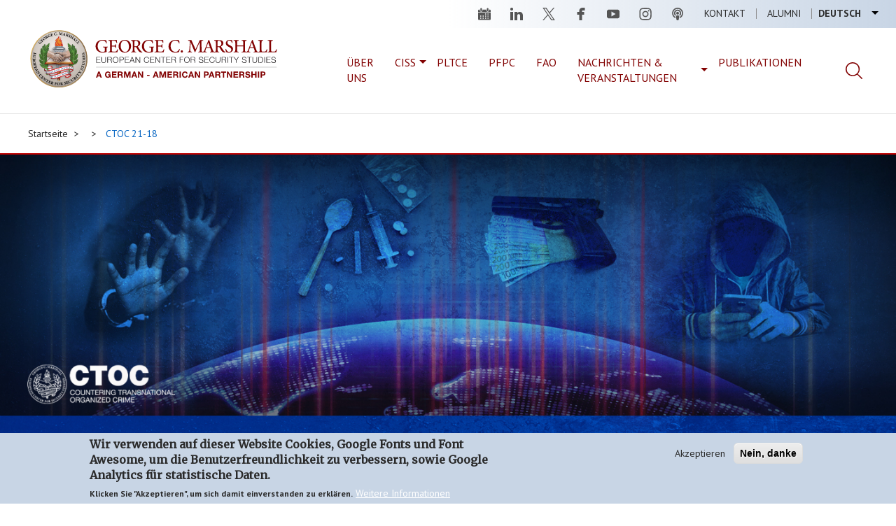

--- FILE ---
content_type: text/html; charset=UTF-8
request_url: https://www.marshallcenter.org/de/node/1798
body_size: 36613
content:


<!DOCTYPE html>
<html  lang="de" dir="ltr" prefix="og: https://ogp.me/ns#">
  <head>
    <meta charset="utf-8" />
<noscript><style>form.antibot * :not(.antibot-message) { display: none !important; }</style>
</noscript><meta name="geo.placename" content="Garmisch-Partenkirchen" />
<meta name="geo.region" content="DE" />
<link rel="canonical" href="https://www.marshallcenter.org/en/event/ctoc-21-18" />
<meta property="og:type" content="website" />
<meta property="og:url" content="https://www.marshallcenter.org/en/event/ctoc-21-18" />
<meta property="og:title" content="CTOC 21-18" />
<meta property="og:image" content="https://www.marshallcenter.org/sites/default/files/styles/cover_image_full_width_manual/public/2023-03/CTOC%2014-2_Web_5%20FINAL.jpg?h=1b092086&amp;itok=etr4e0cJ" />
<meta name="twitter:card" content="summary_large_image" />
<meta name="twitter:site" content="@Marshall_Center" />
<meta name="twitter:creator:id" content="@Marshall_Center" />
<meta name="msapplication-TileColor" content="#2b5797" />
<meta name="msapplication-TileImage" content="/sites/default/files/favicons/mstile-144x144.png" />
<meta name="theme-color" content="#ffffff" />
<meta name="Generator" content="Drupal 10 (https://www.drupal.org)" />
<meta name="MobileOptimized" content="width" />
<meta name="HandheldFriendly" content="true" />
<meta name="viewport" content="width=device-width, initial-scale=1.0" />
<style>div#sliding-popup, div#sliding-popup .eu-cookie-withdraw-banner, .eu-cookie-withdraw-tab {background: #c8d5e5} div#sliding-popup.eu-cookie-withdraw-wrapper { background: transparent; } #sliding-popup h1, #sliding-popup h2, #sliding-popup h3, #sliding-popup p, #sliding-popup label, #sliding-popup div, .eu-cookie-compliance-more-button, .eu-cookie-compliance-secondary-button, .eu-cookie-withdraw-tab { color: #2a2a2a;} .eu-cookie-withdraw-tab { border-color: #2a2a2a;}</style>
<link rel="apple-touch-icon" sizes="180x180" href="/sites/default/files/favicons/apple-touch-icon.png" />
<link rel="icon" type="image/png" sizes="32x32" href="/sites/default/files/favicons/favicon-32x32.png" />
<link rel="icon" type="image/png" sizes="16x16" href="/sites/default/files/favicons/favicon-16x16.png" />
<link rel="manifest" href="/sites/default/files/favicons/site.webmanifest" />
<link rel="mask-icon" href="/sites/default/files/favicons/safari-pinned-tab.svg" color="#2b5797" />
<link rel="shortcut icon" href="/sites/default/files/favicons/favicon.ico" />
<link rel="alternate" hreflang="en" href="https://www.marshallcenter.org/en/event/ctoc-21-18" />
<script src="/sites/default/files/eu_cookie_compliance/eu_cookie_compliance.script.js?t8ytlw" defer></script>

    <title>CTOC 21-18 | George C. Marshall European Center For Security Studies</title>
      <link rel="stylesheet" href="https://use.fontawesome.com/releases/v6.4.2/css/all.css" integrity="sha384-blOohCVdhjmtROpu8+CfTnUWham9nkX7P7OZQMst+RUnhtoY/9qemFAkIKOYxDI3" crossorigin="anonymous">
    <link rel="stylesheet" media="all" href="/sites/default/files/css/css_snfz3dstupVuA-LmbQHjcNgVXU4ntz82k5MrqM2uLpc.css?delta=0&amp;language=de&amp;theme=marshall&amp;include=eJxtjsEOwyAMQ38oKp-EAqQrIyUoCVr39-thVXfYyfazZDmJuLniCKviTi_RBrlRqS4aay_UPbHkFn48ZFEKRedAXvCJB9CMWaRVOmUfXLFnCv9gLLTiZAc6nGtv18o3wkDFx_lms6u5yTL7mImrbVTA3ua0h4RGH6WkTTo" />
<link rel="stylesheet" media="all" href="/sites/default/files/css/css_dxoqaNZVXa9kM2pmId2lIboZo0bKqMg2KdYkgqeqAeE.css?delta=1&amp;language=de&amp;theme=marshall&amp;include=eJxtjsEOwyAMQ38oKp-EAqQrIyUoCVr39-thVXfYyfazZDmJuLniCKviTi_RBrlRqS4aay_UPbHkFn48ZFEKRedAXvCJB9CMWaRVOmUfXLFnCv9gLLTiZAc6nGtv18o3wkDFx_lms6u5yTL7mImrbVTA3ua0h4RGH6WkTTo" />
<link rel="stylesheet" media="all" href="//fonts.googleapis.com/css?family=Merriweather|PT+Sans:400,700" />

    <script type="application/json" data-drupal-selector="drupal-settings-json">{"path":{"baseUrl":"\/","pathPrefix":"de\/","currentPath":"node\/1798","currentPathIsAdmin":false,"isFront":false,"currentLanguage":"de"},"pluralDelimiter":"\u0003","suppressDeprecationErrors":true,"gtag":{"tagId":"G-TC59N7NETZ","consentMode":false,"otherIds":["UA-149409207-1"],"events":[],"additionalConfigInfo":[]},"ajaxPageState":{"libraries":"eJxtjksOwyAMRC-EwpGQCS5xcbAFpkpvXxZNG1XdzOdJI00UsW4N1MczBW0YqJK5D_IqKg9sF2IibKRuLZjIpM1FwmqRZS3-kh2OsIoUwmm7MkFd0f-DIeENBpvDw5hq8akNBV7e1WWRzBgMss9TfvsCdzicQoM8_239nH_JMqqOyNQ3TK4_u-HuI3R8AR5_Zys","theme":"marshall","theme_token":null},"ajaxTrustedUrl":{"\/de\/search":true},"data":{"extlink":{"extTarget":true,"extTargetAppendNewWindowDisplay":true,"extTargetAppendNewWindowLabel":"(opens in a new window)","extTargetNoOverride":false,"extNofollow":false,"extTitleNoOverride":false,"extNoreferrer":false,"extFollowNoOverride":false,"extClass":"0","extLabel":"(Link ist extern)","extImgClass":false,"extSubdomains":true,"extExclude":"(libguides\\.com|libwizard\\.com|globalnetplatform\\.org)","extInclude":"","extCssExclude":"","extCssInclude":"","extCssExplicit":"","extAlert":true,"extAlertText":"Dieser Link f\u00fchrt Sie zu einer externen Website. Wir sind nicht f\u00fcr deren Inhalt verantwortlich.","extHideIcons":false,"mailtoClass":"0","telClass":"","mailtoLabel":"(Link sendet E-Mail)","telLabel":"(link is a phone number)","extUseFontAwesome":false,"extIconPlacement":"before","extPreventOrphan":false,"extFaLinkClasses":"fa fa-external-link","extFaMailtoClasses":"fa fa-envelope-o","extAdditionalLinkClasses":"","extAdditionalMailtoClasses":"","extAdditionalTelClasses":"","extFaTelClasses":"fa fa-phone","allowedDomains":[],"extExcludeNoreferrer":""}},"eu_cookie_compliance":{"cookie_policy_version":"1.0.0","popup_enabled":true,"popup_agreed_enabled":false,"popup_hide_agreed":false,"popup_clicking_confirmation":false,"popup_scrolling_confirmation":false,"popup_html_info":"\u003Cdiv aria-labelledby=\u0022popup-text\u0022  class=\u0022eu-cookie-compliance-banner eu-cookie-compliance-banner-info eu-cookie-compliance-banner--opt-in\u0022\u003E\n  \u003Cdiv class=\u0022popup-content info eu-cookie-compliance-content\u0022\u003E\n        \u003Cdiv id=\u0022popup-text\u0022 class=\u0022eu-cookie-compliance-message\u0022 role=\u0022document\u0022\u003E\n      \u003Ch2\u003EWir verwenden auf dieser Website Cookies, Google Fonts und Font Awesome, um die Benutzerfreundlichkeit zu verbessern, sowie Google Analytics f\u00fcr statistische Daten.\u003C\/h2\u003E\n\u003Cp\u003EKlicken Sie \u0022Akzeptieren\u0022, um sich damit einverstanden zu erkl\u00e4ren.\u003C\/p\u003E\n\n              \u003Cbutton type=\u0022button\u0022 class=\u0022find-more-button eu-cookie-compliance-more-button\u0022\u003EWeitere Informationen\u003C\/button\u003E\n          \u003C\/div\u003E\n\n    \n    \u003Cdiv id=\u0022popup-buttons\u0022 class=\u0022eu-cookie-compliance-buttons\u0022\u003E\n            \u003Cbutton type=\u0022button\u0022 class=\u0022agree-button eu-cookie-compliance-secondary-button\u0022\u003EAkzeptieren\u003C\/button\u003E\n              \u003Cbutton type=\u0022button\u0022 class=\u0022decline-button eu-cookie-compliance-default-button\u0022\u003ENein, danke\u003C\/button\u003E\n          \u003C\/div\u003E\n  \u003C\/div\u003E\n\u003C\/div\u003E","use_mobile_message":false,"mobile_popup_html_info":"\u003Cdiv aria-labelledby=\u0022popup-text\u0022  class=\u0022eu-cookie-compliance-banner eu-cookie-compliance-banner-info eu-cookie-compliance-banner--opt-in\u0022\u003E\n  \u003Cdiv class=\u0022popup-content info eu-cookie-compliance-content\u0022\u003E\n        \u003Cdiv id=\u0022popup-text\u0022 class=\u0022eu-cookie-compliance-message\u0022 role=\u0022document\u0022\u003E\n      \n              \u003Cbutton type=\u0022button\u0022 class=\u0022find-more-button eu-cookie-compliance-more-button\u0022\u003EWeitere Informationen\u003C\/button\u003E\n          \u003C\/div\u003E\n\n    \n    \u003Cdiv id=\u0022popup-buttons\u0022 class=\u0022eu-cookie-compliance-buttons\u0022\u003E\n            \u003Cbutton type=\u0022button\u0022 class=\u0022agree-button eu-cookie-compliance-secondary-button\u0022\u003EAkzeptieren\u003C\/button\u003E\n              \u003Cbutton type=\u0022button\u0022 class=\u0022decline-button eu-cookie-compliance-default-button\u0022\u003ENein, danke\u003C\/button\u003E\n          \u003C\/div\u003E\n  \u003C\/div\u003E\n\u003C\/div\u003E","mobile_breakpoint":768,"popup_html_agreed":false,"popup_use_bare_css":false,"popup_height":"auto","popup_width":"100%","popup_delay":1000,"popup_link":"\/de\/datenschutz","popup_link_new_window":true,"popup_position":false,"fixed_top_position":true,"popup_language":"de","store_consent":false,"better_support_for_screen_readers":false,"cookie_name":"","reload_page":false,"domain":"","domain_all_sites":false,"popup_eu_only":false,"popup_eu_only_js":false,"cookie_lifetime":1,"cookie_session":0,"set_cookie_session_zero_on_disagree":0,"disagree_do_not_show_popup":false,"method":"opt_in","automatic_cookies_removal":true,"allowed_cookies":"","withdraw_markup":"\u003Cbutton type=\u0022button\u0022 class=\u0022eu-cookie-withdraw-tab\u0022\u003EDatenschutzeinstellungen\u003C\/button\u003E\n\u003Cdiv aria-labelledby=\u0022popup-text\u0022 class=\u0022eu-cookie-withdraw-banner\u0022\u003E\n  \u003Cdiv class=\u0022popup-content info eu-cookie-compliance-content\u0022\u003E\n    \u003Cdiv id=\u0022popup-text\u0022 class=\u0022eu-cookie-compliance-message\u0022 role=\u0022document\u0022\u003E\n      \u003Ch2\u003EWir verwenden auf dieser Website Cookies, um die Benutzerfreundlichkeit zu verbessern, sowie Google Analytics f\u00fcr statistische Daten.\u003C\/h2\u003E\n\u003Cp\u003ESie haben uns Ihre Zustimmung gegeben, Cookies zu setzen.\u003C\/p\u003E\n\n    \u003C\/div\u003E\n    \u003Cdiv id=\u0022popup-buttons\u0022 class=\u0022eu-cookie-compliance-buttons\u0022\u003E\n      \u003Cbutton type=\u0022button\u0022 class=\u0022eu-cookie-withdraw-button \u0022\u003EZustimmung zur\u00fcckziehen\u003C\/button\u003E\n    \u003C\/div\u003E\n  \u003C\/div\u003E\n\u003C\/div\u003E","withdraw_enabled":true,"reload_options":0,"reload_routes_list":"","withdraw_button_on_info_popup":true,"cookie_categories":[],"cookie_categories_details":[],"enable_save_preferences_button":true,"cookie_value_disagreed":"0","cookie_value_agreed_show_thank_you":"1","cookie_value_agreed":"2","containing_element":"body","settings_tab_enabled":false,"olivero_primary_button_classes":"","olivero_secondary_button_classes":"","close_button_action":"close_banner","open_by_default":true,"modules_allow_popup":true,"hide_the_banner":false,"geoip_match":true,"unverified_scripts":["https:\/\/www.googletagmanager.com\/gtag\/js"]},"bootstrap":{"forms_has_error_value_toggle":1,"modal_animation":1,"modal_backdrop":"true","modal_focus_input":1,"modal_keyboard":1,"modal_select_text":1,"modal_show":1,"modal_size":"","popover_enabled":1,"popover_animation":1,"popover_auto_close":1,"popover_container":"body","popover_content":"","popover_delay":"0","popover_html":0,"popover_placement":"right","popover_selector":"","popover_title":"","popover_trigger":"click","tooltip_enabled":1,"tooltip_animation":1,"tooltip_container":"body","tooltip_delay":"0","tooltip_html":0,"tooltip_placement":"auto left","tooltip_selector":"","tooltip_trigger":"hover"},"user":{"uid":0,"permissionsHash":"e79e1b3f93e1d6787a4359ee0fce4093112a535c97128c1e355ca95f1d4a3a33"}}</script>
<script src="/sites/default/files/js/js_Gp65opsq0mtZoJ9f1bYCmXqZHC0XrSOmPF1Ws7WMqGM.js?scope=header&amp;delta=0&amp;language=de&amp;theme=marshall&amp;include=eJxtiEEKwzAMBD9krCcZJRVGjeIVjhz8_ObQlhJ62dmZBYgjOjstn1e8S9Gmkb6JHI5T-k8JwEI9ySgrsKlc2N2U2yr0LyaZYdo2evThbPmtqQLVpARXqtfcPfOT5wvTwEHv"></script>
<script src="/modules/contrib/google_tag/js/gtag.js?t8ytlw"></script>

  </head>
  <body class="path-node page-node-type-event has-glyphicons path-node--1798" data-spy="scroll" data-target=".scrollspy">
    <a href="#main-content" class="visually-hidden focusable skip-link">
      Direkt zum Inhalt
    </a>
    
      <div class="dialog-off-canvas-main-canvas" data-off-canvas-main-canvas>
              <header class="navbar navbar-default container-fluid" id="navbar" role="banner">
            <div class="navbar-header">
          <div class="region region-navigation">
    <section class="language-switcher-language-url block_language_switcher settings-tray-editable block block-language block-language-blocklanguage-interface clearfix" id="block-marshall-languageswitcher" role="navigation" aria-label="Language Switcher" data-drupal-settingstray="editable">
  
    

      <ul class="links language-menu"><li hreflang="en" data-drupal-link-system-path="node/1798" class="en"><a href="/en/event/ctoc-21-18" class="language-link" hreflang="en" data-drupal-link-system-path="node/1798">English</a></li><li hreflang="de" data-drupal-link-system-path="node/1798" class="de is-active" aria-current="page"><a href="/de/node/1798" class="language-link is-active" hreflang="de" data-drupal-link-system-path="node/1798" aria-current="page">Deutsch</a></li></ul>
  </section>

<nav role="navigation" aria-labelledby="block-marshall-main-menu-menu" id="block-marshall-main-menu" class="settings-tray-editable" data-drupal-settingstray="editable">
            
  <strong class="visually-hidden" id="block-marshall-main-menu-menu">Main navigation</strong>
  

        
      <ul class="menu menu--main nav navbar-nav">
                      <li class="first">
                                        <a href="/de/contact" data-drupal-link-system-path="node/1389">Kontakt</a>
              </li>
                      <li class="last">
                                        <a href="/de/alumni/das-alumni-buero" data-drupal-link-system-path="node/34">Alumni</a>
              </li>
        </ul>
  

  </nav><section id="block-headersocialmedia" role="navigation" aria-label="Social Channel" class="settings-tray-editable block block-block-navigation-custom block-social-media-footer clearfix" data-drupal-settingstray="editable">
  
    

      <ul class="social">
	<li><a class="calendar" href="/en/events" title="Events">Events</a></li>
	<li><a class="linkedin" href="https://www.linkedin.com/company/marshallcenter/" title="Linkedin">linkedin</a></li>
	<li><a class="twitter" href="https://twitter.com/Marshall_Center" title="Twitter">twitter</a></li>
	<li><a class="facebook" href="https://www.facebook.com/GCMCOnline/" title="Facebook">facebook</a></li>
	<li><a class="youtube" href="https://www.youtube.com/user/gcmcpao" title="Youtube">youtube</a></li>
	<li><a class="instagram" href="https://www.instagram.com/georgecmarshallcenter/" title="Instagram">instagram</a></li>
        <li><a class="podcast" href="/en/academics/series/podcast" title="Podcast">podcast</a></li>
</ul>

  </section>


  </div>

      </div>
        <div class="region region-brand">
      <div class="block-logo">
      <nav class="logo" role="navigation" aria-label="Logo">
      <a class="logo navbar-btn pull-left" href="/de" title="Startseite" rel="home">
        <img src="/themes/custom/marshall/images/GCMC_GAPLogoHoriz_Web_820202.svg" alt="Startseite" />
      </a>
    </nav>
        <a class="name navbar-brand" href="/de" title="Startseite" rel="home">George C. Marshall European Center For Security Studies</a>
        <p class="navbar-text">European Center For Security Studies<span>A German-American Partnership</span></p>
    </div>
<section id="block-searchmenuitem" class="settings-tray-editable block block-block-navigation-custom block-search-menu-item clearfix" data-drupal-settingstray="editable">
  
    

      <span class="search-icon"></span>
  </section>

<section class="views-exposed-form settings-tray-editable block block-views block-views-exposed-filter-blockmarshall-search-result-page-search-results clearfix" data-drupal-selector="views-exposed-form-marshall-search-result-page-search-results" id="block-exposedformmarshall-search-resultpage-search-results-top" data-drupal-settingstray="editable">
  
    

      <form action="/de/search" method="get" id="views-exposed-form-marshall-search-result-page-search-results" accept-charset="UTF-8">
  

<div class="form--inline form-inline clearfix">
  <div class="form-item js-form-item form-type-textfield js-form-type-textfield form-item-search js-form-item-search form-group">
      <label for="edit-search" class="control-label">Search</label>
  
  
  <input placeholder="Suche" data-drupal-selector="edit-search" class="form-text form-control" type="text" id="edit-search" name="search" value="" size="30" maxlength="128" />

  
  
  </div>
<div data-drupal-selector="edit-actions" class="form-actions form-group js-form-wrapper form-wrapper" id="edit-actions-form-rykGIeR0trfwtxQaKmsuL_gkF2Ib8B_mf3lCh82ETrg"><button data-drupal-selector="edit-submit-marshall-search-result" class="button js-form-submit form-submit btn-info btn" type="submit" id="edit-submit-marshall-search-result" value="Apply">Apply</button></div>

</div>

</form>

  </section>


    <button type="button" class="navbar-toggle-mobile" data-toggle="collapse" data-target="#navbar-collapse">
      <span class="sr-only">Navigation aktivieren/deaktivieren</span>
      <span class="icon-bar"></span>
      <span class="icon-bar"></span>
      <span class="icon-bar"></span>
    </button>
  </div>

                    <div id="navbar-collapse" class="navbar-collapse collapse">
            <div class="region region-navigation-collapsible">
    <nav role="navigation" aria-labelledby="block-mainmenu-menu" id="block-mainmenu" class="settings-tray-editable" data-drupal-settingstray="editable">
            
  <strong class="visually-hidden" id="block-mainmenu-menu">Main Menu</strong>
  

        
      <ul class="menu menu--main-menu nav">
                      <li class="first">
                                        <a href="/de/ueber" data-drupal-link-system-path="node/321">Über uns</a>
              </li>
                      <li>
                                        <a href="/academics" data-target="academics">CISS</a>
              </li>
                      <li>
                                        <a href="/de/academics/partner-language-training-center-europe" title="Partner Language Training Center Europe (PLTCE)" data-drupal-link-system-path="node/89">PLTCE</a>
              </li>
                      <li>
                                        <a href="/de/akademischer-bereich/sekretariat-des-konsortiums-partnerschaft-fuer-den-frieden-pfpc" title="Partnership for Peace Consortium (PfPC)" data-drupal-link-system-path="node/2795">PFPC</a>
              </li>
                      <li>
                                        <a href="/de/akademischer-bereich/programm-fuer-eurasische-auslandsfachoffiziere" title="Eurasian Foreign Area Officer Program" data-drupal-link-system-path="node/987">FAO</a>
              </li>
                      <li>
                                        <a href="/de/news" data-target="news-events" data-drupal-link-system-path="news">Nachrichten &amp; Veranstaltungen</a>
              </li>
                      <li class="last">
                                        <a href="/de/forschung/publikationen" title="Academic Publications" data-drupal-link-system-path="node/1374">Publikationen</a>
              </li>
        </ul>
  

  </nav><section id="block-searchmenuitem-2" class="settings-tray-editable block block-block-navigation-custom block-search-menu-item clearfix" data-drupal-settingstray="editable">
  
    

      <span class="search-icon"></span>
  </section>

<section id="block-mainmenu-academics" class="mainmenu-submenu settings-tray-editable block block-menu-block block-menu-blockmain-menu clearfix" data-drupal-settingstray="editable">
  
      <h1 class="block-title">College</h1>
    

      
      <ul class="menu menu--main-menu nav">
                      <li class="expanded dropdown first">
                                                                    <a href="/de/akademischer-bereich/kurse-vor-ort" class="dropdown-toggle" data-toggle="dropdown" data-drupal-link-system-path="node/53">Programme <span class="caret"></span></a>
                        <ul class="dropdown-menu">
                      <li class="first">
                                        <a href="/de/academics/resident-courses/strategischer-wettbewerb-und-russland" data-drupal-link-system-path="node/2999">Strategischer Wettbewerb und Russland</a>
              </li>
                      <li>
                                        <a href="/de/academics/resident-courses/europaeisch-gefuehrte-verteidigung" title="European-Led Defense" data-drupal-link-system-path="node/3000">European-Led Defense</a>
              </li>
                      <li>
                                        <a href="/de/academics/resident-courses/hybride-bedrohungen-und-cybersicherheit" data-drupal-link-system-path="node/3001">Hybride Bedrohungen und Cybersicherheit</a>
              </li>
                      <li class="last">
                                        <a href="/de/academics/college-international-and-security-studies/kuenftige-sicherheitsfragen" title="Künftige Sicherheitsfragen" data-drupal-link-system-path="node/3002">Künftige Sicherheitsfragen</a>
              </li>
        </ul>
  
              </li>
                      <li>
                                        <a href="/de/ueber/lebenslaeufe-fakultaetsmitglieder" data-drupal-link-system-path="node/69">Lebensläufe der Fakultätsmitglieder</a>
              </li>
                      <li>
                                        <a href="/de/alumni/das-alumni-buero" data-target="alumni" data-drupal-link-system-path="node/34">Alumni</a>
              </li>
                      <li>
                                        <a href="/de/akademischer-bereich/stipendiaten-gemeinsame-professionelle-militaerische-berufsausbildung-jpme" data-drupal-link-system-path="node/1050">Gemeinsame Professionelle Militärausbildung</a>
              </li>
                      <li>
                                        <a href="/de/akademischer-bereich/master-arts-international-security-studies-miss" data-drupal-link-system-path="node/1003">Masterprogramm in Internationalen Sicherheitsstudien</a>
              </li>
                      <li class="last">
                                        <a href="/de/akademischer-bereich/praktika" data-drupal-link-system-path="node/1053">Praktika</a>
              </li>
        </ul>
  

  </section>

<section id="block-mainmenu-news-events" class="mainmenu-submenu block block-menu-block block-menu-blockmain-menu clearfix">
  
      <h1 class="block-title">Nachrichten &amp; Veranstaltungen</h1>
    

      
      <ul class="menu menu--main-menu nav">
                      <li class="first">
                                        <a href="/de/news" data-drupal-link-system-path="news">Übersicht</a>
              </li>
                      <li>
                                        <a href="/de/news-archive" title="Nachrichtenarchiv" data-drupal-link-system-path="news-archive">Nachrichtenarchiv</a>
              </li>
                      <li>
                                        <a href="/de/events" data-drupal-link-system-path="events"> Veranstaltungen</a>
              </li>
                      <li>
                                        <a href="/de/academics/series/podcast" title="College Podcast Serie" data-drupal-link-system-path="node/2828">Podcast</a>
              </li>
                      <li class="last">
                                        <a href="/de/media" title="Audio und Video" data-drupal-link-system-path="media">Audio und Video</a>
              </li>
        </ul>
  

  </section>

<section id="block-mainmenu-strategic" class="mainmenu-submenu settings-tray-editable block block-menu-block block-menu-blockmain-menu clearfix" data-drupal-settingstray="editable">
  
      <h1 class="block-title">Strategic Initiatives</h1>
    

      
      <ul class="menu menu--main-menu nav">
                      <li class="first last">
                                        <a href="/en/strategic">Übersicht</a>
              </li>
        </ul>
  

  </section>


  </div>

        </div>
                </header>
  
  <div id="main-content" role="main" class="main-container container-fluid js-quickedit-main-content">
    <div class="row">

                              <div class="col-sm-12" role="heading">
              <div class="region region-header">
        <ol class="breadcrumb">
          <li >
                  <a href="/de">Startseite</a>
              </li>
          <li >
                  <a href="/de/node"></a>
              </li>
          <li >
                  <a href="/de/node/1798">CTOC 21-18</a>
              </li>
      </ol>

<div data-drupal-messages-fallback class="hidden"></div>

  </div>

          </div>
              
            
                  <section class="col-sm-12 main-section">

                
                
                            <div class="region region-content">
        <h1 class="page-header">
            <div class="field field--name-title field--type-string field--label-hidden field--item"><h1 class="title replaced-title" id="page-title">CTOC 21-18</h1>
</div>
      </h1>

  <article data-history-node-id="1798" lang="en" class="event full clearfix">
  <div class="event__header full-width">
    
            <div class="field field--name-field-event-conver-image field--type-entity-reference field--label-hidden field--item"><div>
  
  
  <div class="field field--name-field-media-image field--type-image field--label-visually_hidden">
    <div class="field--label sr-only">Bild</div>
              <div class="field--item">  <img loading="lazy" src="/sites/default/files/styles/cover_image_full_width_manual/public/2023-03/CTOC%2014-2_Web_5%20FINAL.jpg?h=1b092086&amp;itok=etr4e0cJ" width="1440" height="480" alt="Program on Countering Transnational Organized Crime (CTOC) Graphic" class="img-responsive" />


</div>
          </div>

</div>
</div>
      
  </div>
  <div class="event__content-wrapper clearfix">
    <div class="col-sm-12 col-md-3">
            <section class="block block-block-navigation-custom block-share-sidebar-custom clearfix">
  
    

              <ul class="share">
          <li><a target="_blank" class="linkedin" href="https://www.linkedin.com/sharing/share-offsite/?url=https://www.marshallcenter.org/de/node/1798" data-toggle="tooltip" data-placement="right" title="Seite auf LinkedIn teilen" aria-label="Seite auf LinkedIn teilen"><i class="fab fa-linkedin-in fa-fw" aria-hidden></i></a></li>
          <li><a target="_blank" class="twitter" href="https://twitter.com/intent/tweet?text=CTOC 21-18&via=Marshall_Center&url=https://www.marshallcenter.org/de/node/1798" data-toggle="tooltip" data-placement="right" title="Share page on X" aria-label="Share page on X"><i class="fab fa-x-twitter fa-fw" aria-hidden></i></a></li>
          <li><a target="_blank" class="facebook" href="https://www.facebook.com/sharer/sharer.php?u=https://www.marshallcenter.org/de/node/1798" data-toggle="tooltip" data-placement="right" title="Seite auf Facebook teilen" aria-label="Seite auf Facebook teilen"><i class="fab fa-facebook-f fa-fw" aria-hidden></i></a></li>
          <li><a target="_blank" class="facebook" href="mailto:?subject=CTOC 21-18&body=https://www.marshallcenter.org/de/node/1798" data-toggle="tooltip" data-placement="right" title="E-Mail" aria-label="E-Mail"><i class="fas fa-envelope" aria-hidden></i></a></li>
          <li><a target="_blank" class="facebook" href="#" onclick="window.print();return false;" data-toggle="tooltip" data-placement="right" title="Print page" aria-label="Print page"><i class="fas fa-print" aria-hidden></i></a></li>
        </ul>
      
  </section>


    </div>
    <div class="col-sm-12 col-md-6">
      <div class="event__content">
        
            <div class="field field--name-field-event-category field--type-entity-reference field--label-hidden field--item"><a href="/en/event-category/resident" hreflang="en">Resident</a></div>
      
        <h1>
            <div class="field field--name-title field--type-string field--label-hidden field--item"><h1 class="title replaced-title" id="page-title">CTOC 21-18</h1>
</div>
      </h1>
        <div data-quickedit-field-id="node/1798/field_event_date/en/full" class="field field--name-field-event-date field--type-daterange field--label-above">
                            </div>
        
      <div class="field field--name-field-event-content field--type-entity-reference-revisions field--label-hidden field--items">
              <div class="field--item">  <div class="paragraph paragraph--type--marshall-paragraphs-default paragraph--view-mode--default">
          
            <div class="field field--name-field-pr-default-body field--type-text-long field--label-hidden field--item"><p>The Marshall Center’s objective is to bring together the best and most capable rising defense and security experts from a variety of government ministries.&nbsp; Each course is geared toward a specific combination of mid- to senior-level career military officers and civilian government officials of equivalent rank.&nbsp; We strive for a balanced and diverse participant body, policy-makers and practitioners, men and women.&nbsp;</p>

<p>Participants greatly benefit from our programs and the opportunity to network with like-minded professionals as well as add value to an ongoing dialog on security and defense related topics.&nbsp; Our goal is connect the right people to create a positive change for a more stable world.&nbsp; &nbsp;</p>

<p>The application process should start at least 120 days prior to the course start date.</p></div>
      
      </div>
</div>
          </div>
  
      </div>
    </div>
  </div>
  <div class="event-details-wrapper clearfix">
    <div class="col-sm-12 col-md-6 col-md-push-3">
      <div class="event-details">
        <h2>Details der Veranstaltung</h2>
                <div data-quickedit-field-id="node/1798/field_event_date/en/full" class="field field--name-field-event-date-1 field--type-daterange field--label-above">
            <div class="field--label">Date</div>
                                                                      <div class="date-only">
                Juli 07,
                2021
                                  <span class="separator">-</span>
                  Juli 29,
                  2021
                              </div>
                                  </div>
        
  <div class="field field--name-field-event-location field--type-string-long field--label-above">
    <div class="field--label">Location</div>
              <div class="field--item">George C. Marshall European Center for Security Studies<br />
Garmisch-Partenkirchen, Germany</div>
          </div>

        
        
  <div class="field field--name-field-event-how-to-register field--type-text-long field--label-above">
    <div class="field--label">How to Register</div>
              <div class="field--item"><p>For application and deadline information, contact&nbsp;<a href="https://www.marshallcenter.org/en/academics/registrar-admissions" target="_blank">Marshall Center Registrar</a>, your ministry point of contact, or the U.S. or German Embassy in your capital city.</p></div>
          </div>

        
        
  <div class="field field--name-field-event-course-language field--type-string field--label-above">
    <div class="field--label">Event Language</div>
              <div class="field--item">English</div>
          </div>

        
  <div class="field field--name-field-event-nomination-due-date field--type-datetime field--label-above">
    <div class="field--label">Nomination/Registration Due Date</div>
              <div class="field--item"><time datetime="2021-05-07T12:00:00Z">Mai 7, 2021</time>
</div>
          </div>


        <section class="section-downloads clearfix">
          <div class="container--narrow">
                                  </div>
        </section>

      </div>
    </div>
  </div>

</article>

<section id="block-reletadinformationevent" role="navigation" aria-label="Related Information Event" class="related-information block block-event-custom block-related-information-event clearfix">
  <div class="wrapper">
    
          <h2 class="block-title">Related Information</h2>
        

    <div class="items">
              <div><a href="#" alt="Academics">Akademischer Bereich</a></div>
<div><a href="#" alt="Registrar">Zulassung und Datenverwaltung</a></div>
<div><a href="/en/academics/resident-courses/frequently-asked-questions" alt="FAQ's">FAQ's</a></div>
          </div>
  </div>
</section>

  </div>

              </section>

                </div>
  </div>

  

      <footer class="footer" role="contentinfo">
      <div class="container-fluid">
      <a href="#" id="backtotop" class="smooth-scroll footer__button_top"><span>top</span></a>
        <div class="region region-footer">
    <nav role="navigation" aria-labelledby="block-marshall-footer-menu" id="block-marshall-footer" class="settings-tray-editable" data-drupal-settingstray="editable">
            
  <h2 class="visually-hidden" id="block-marshall-footer-menu">Footer menu</h2>
  

        
      <ul class="menu menu--footer nav">
                      <li class="first">
                                        <a href="/de/node/1290" data-drupal-link-system-path="node/1290">Barrierefreiheit</a>
              </li>
                      <li>
                                        <a href="/de/contact" data-drupal-link-system-path="node/1389">Kontakt</a>
              </li>
                      <li>
                                        <a href="/de/node/1288" data-drupal-link-system-path="node/1288">Anstellung</a>
              </li>
                      <li>
                                        <a href="https://globalnetplatform.org/gcmc/" class="hidden-lg" target="_blank" title="Link to Globalnet">GlobalNET</a>
              </li>
                      <li>
                                        <a href="/de/ifg" title="Informationsfreiheitsgesetz" data-drupal-link-system-path="node/1292">IFG</a>
              </li>
                      <li>
                                        <a href="/de/node/1294" data-drupal-link-system-path="node/1294">Links</a>
              </li>
                      <li>
                                        <a href="/de/verzeichnis" class="hidden-lg" data-drupal-link-system-path="node/142">Verzeichnis</a>
              </li>
                      <li>
                                        <a href="/de/node/1289" data-drupal-link-system-path="node/1289">Presse</a>
              </li>
                      <li>
                                        <a href="/de/node/1403" data-drupal-link-system-path="node/1403">Disclaimers</a>
              </li>
                      <li class="last">
                                        <a href="/de/datenschutz" data-drupal-link-system-path="node/1291">Datenschutz</a>
              </li>
        </ul>
  

  </nav>
<section id="block-footersocialmedia" role="navigation" aria-label="Social Channel" class="settings-tray-editable block block-block-navigation-custom block-social-media-footer clearfix" data-drupal-settingstray="editable">
  
    

      <ul class="social">
	<li><a class="calendar" href="/en/events" title="Events">Events</a></li>
	<li><a class="linkedin" href="https://www.linkedin.com/company/marshallcenter/" title="Linkedin">linkedin</a></li>
	<li><a class="twitter" href="https://twitter.com/Marshall_Center" title="Twitter">twitter</a></li>
	<li><a class="facebook" href="https://www.facebook.com/GCMCOnline/" title="Facebook">facebook</a></li>
	<li><a class="youtube" href="https://www.youtube.com/user/gcmcpao" title="Youtube">youtube</a></li>
	<li><a class="instagram" href="https://www.instagram.com/georgecmarshallcenter/" title="Instagram">instagram</a></li>
        <li><a class="podcast" href="/en/academics/series/podcast" title="Podcast">podcast</a></li>
</ul>

  </section>


  </div>

      </div>
    </footer>
  
  </div>

    
    <script src="/sites/default/files/js/js_Y7blDg_KaF666WN4XJ7iDmOAiAcqkga95j_P84QM5b4.js?scope=footer&amp;delta=0&amp;language=de&amp;theme=marshall&amp;include=eJxtiEEKwzAMBD9krCcZJRVGjeIVjhz8_ObQlhJ62dmZBYgjOjstn1e8S9Gmkb6JHI5T-k8JwEI9ySgrsKlc2N2U2yr0LyaZYdo2evThbPmtqQLVpARXqtfcPfOT5wvTwEHv"></script>

  </body>
</html>


--- FILE ---
content_type: image/svg+xml
request_url: https://www.marshallcenter.org/themes/custom/marshall/svg/linkedin_greyicon.svg
body_size: 549
content:
<svg xmlns="http://www.w3.org/2000/svg" xmlns:xlink="http://www.w3.org/1999/xlink" width="18" height="18" viewBox="0 0 18 18"><defs><path id="d3hpa" d="M1188.99 6831v-6.15c0-1.61-.63-2.7-2.01-2.7-1.06 0-1.64.73-1.92 1.45-.1.25-.08.61-.08.97v6.43H1181s.05-10.9 0-11.89h3.98v1.87c.23-.82 1.5-1.98 3.53-1.98 2.51 0 4.49 1.71 4.49 5.4v6.6zm-12.02-14c-1.2 0-1.97-.88-1.97-2 0-1.14.8-2 2.01-2 1.22 0 1.97.86 1.99 2 0 1.12-.77 2-2.01 2zm-1.97 2h4v12h-4z"/></defs><g><g transform="translate(-1175 -6813)"><use fill="#555" xlink:href="#d3hpa"/></g></g></svg>

--- FILE ---
content_type: image/svg+xml
request_url: https://www.marshallcenter.org/themes/custom/marshall/svg/Instagram_greyicon.svg
body_size: 2879
content:
<svg xmlns="http://www.w3.org/2000/svg" xmlns:xlink="http://www.w3.org/1999/xlink" style="enable-background:new 0 0 512 512;" version="1.1" viewBox="0 0 512 512" xml:space="preserve" class="instagramVector" width="18" height="18"><style type="text/css">
	.st0,.st1,.st2{fill:#555;}	
	.instagramVector:hover .st0, .instagramVector:hover .st1, .instagramVector:hover .st2{opacity: .8;}
</style><g id="Edges"/><g id="Symbol"><g><radialGradient cx="56.3501" cy="19.2179" gradientTransform="matrix(0.9986 -5.233596e-02 4.448556e-02 0.8488 -36.9742 443.8014)" gradientUnits="userSpaceOnUse" id="SVGID_1_" r="711.335"><stop offset="0" style="stop-color:#FED576"/><stop offset="0.2634" style="stop-color:#F47133"/><stop offset="0.6091" style="stop-color:#BC3081"/><stop offset="1" style="stop-color:#4C63D2"/></radialGradient><path class="st0" d="M96.1,23.2c-16.2,6.3-29.9,14.7-43.6,28.4C38.8,65.2,30.4,79,24.1,95.1c-6.1,15.6-10.2,33.5-11.4,59.7    c-1.2,26.2-1.5,34.6-1.5,101.4s0.3,75.2,1.5,101.4c1.2,26.2,5.4,44.1,11.4,59.7c6.3,16.2,14.7,29.9,28.4,43.6    c13.7,13.7,27.4,22.1,43.6,28.4c15.6,6.1,33.5,10.2,59.7,11.4c26.2,1.2,34.6,1.5,101.4,1.5c66.8,0,75.2-0.3,101.4-1.5    c26.2-1.2,44.1-5.4,59.7-11.4c16.2-6.3,29.9-14.7,43.6-28.4c13.7-13.7,22.1-27.4,28.4-43.6c6.1-15.6,10.2-33.5,11.4-59.7    c1.2-26.2,1.5-34.6,1.5-101.4s-0.3-75.2-1.5-101.4c-1.2-26.2-5.4-44.1-11.4-59.7C484,79,475.6,65.2,462,51.6    c-13.7-13.7-27.4-22.1-43.6-28.4c-15.6-6.1-33.5-10.2-59.7-11.4c-26.2-1.2-34.6-1.5-101.4-1.5s-75.2,0.3-101.4,1.5    C129.6,12.9,111.7,17.1,96.1,23.2z M356.6,56c24,1.1,37,5.1,45.7,8.5c11.5,4.5,19.7,9.8,28.3,18.4c8.6,8.6,13.9,16.8,18.4,28.3    c3.4,8.7,7.4,21.7,8.5,45.7c1.2,25.9,1.4,33.7,1.4,99.4s-0.3,73.5-1.4,99.4c-1.1,24-5.1,37-8.5,45.7c-4.5,11.5-9.8,19.7-18.4,28.3    c-8.6,8.6-16.8,13.9-28.3,18.4c-8.7,3.4-21.7,7.4-45.7,8.5c-25.9,1.2-33.7,1.4-99.4,1.4s-73.5-0.3-99.4-1.4    c-24-1.1-37-5.1-45.7-8.5c-11.5-4.5-19.7-9.8-28.3-18.4c-8.6-8.6-13.9-16.8-18.4-28.3c-3.4-8.7-7.4-21.7-8.5-45.7    c-1.2-25.9-1.4-33.7-1.4-99.4s0.3-73.5,1.4-99.4c1.1-24,5.1-37,8.5-45.7c4.5-11.5,9.8-19.7,18.4-28.3c8.6-8.6,16.8-13.9,28.3-18.4    c8.7-3.4,21.7-7.4,45.7-8.5c25.9-1.2,33.7-1.4,99.4-1.4S330.7,54.8,356.6,56z"/><radialGradient cx="154.0732" cy="134.5501" gradientTransform="matrix(0.9986 -5.233596e-02 4.448556e-02 0.8488 -24.3617 253.2946)" gradientUnits="userSpaceOnUse" id="SVGID_2_" r="365.2801"><stop offset="0" style="stop-color:#FED576"/><stop offset="0.2634" style="stop-color:#F47133"/><stop offset="0.6091" style="stop-color:#BC3081"/><stop offset="1" style="stop-color:#4C63D2"/></radialGradient><path class="st1" d="M130.9,256.3c0,69.8,56.6,126.3,126.3,126.3s126.3-56.6,126.3-126.3S327,130,257.2,130    S130.9,186.5,130.9,256.3z M339.2,256.3c0,45.3-36.7,82-82,82s-82-36.7-82-82c0-45.3,36.7-82,82-82S339.2,211,339.2,256.3z"/><circle class="st2" cx="388.6" cy="125" r="29.5"/></g></g></svg>